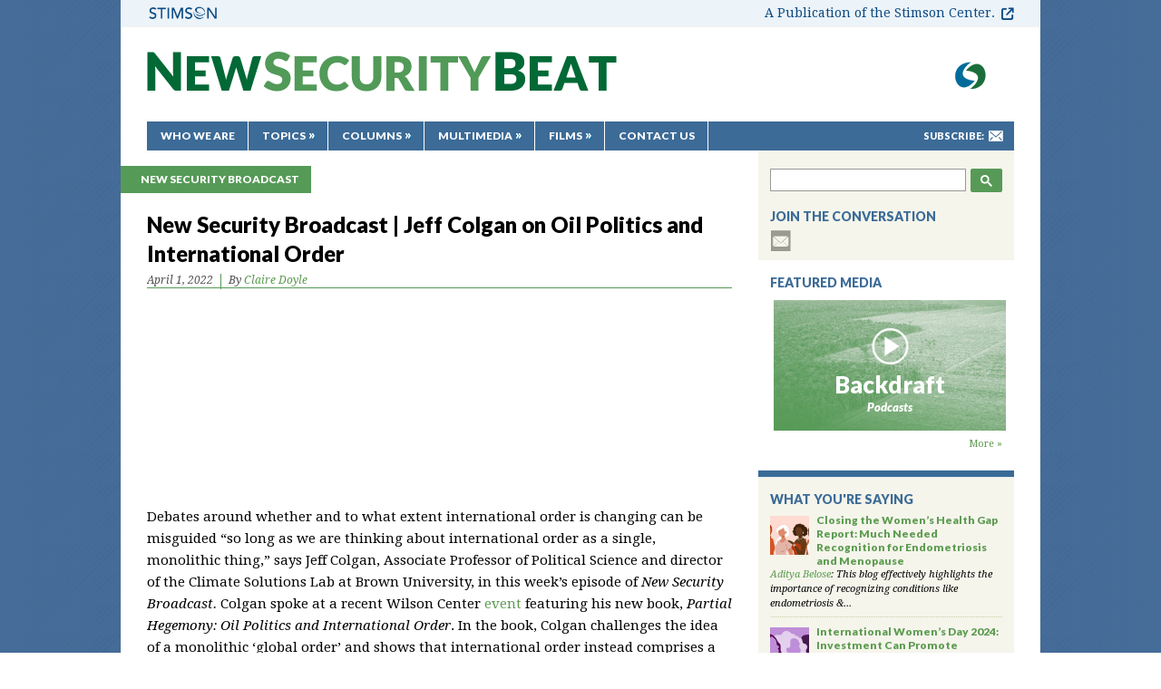

--- FILE ---
content_type: text/html; charset=UTF-8
request_url: https://www.newsecuritybeat.org/2022/04/jeff-colgan-oil-politics-international-order/
body_size: 13033
content:
<!DOCTYPE html PUBLIC "-//W3C//DTD XHTML 1.0 Transitional//EN" "http://www.w3.org/TR/xhtml1/DTD/xhtml1-transitional.dtd">
<html xmlns="http://www.w3.org/1999/xhtml" lang="en-US">
<head>
	<meta http-equiv="Content-Type" content="text/html; charset=UTF-8" />


	<title>New Security Broadcast | Jeff Colgan on Oil Politics and International Order  |  New Security Beat</title>
	<link href="/wp-content/themes/newsecuritybeat/images/favicon.ico" rel="icon" type="image/x-icon"/>
	<link type="text/css" rel="stylesheet" href="/wp-content/themes/newsecuritybeat/css/jquery.lightbox-0.5.css" media="all" />
    <link type="text/css" rel="stylesheet" href="/wp-content/themes/newsecuritybeat/css/all.css?1761576618" media="screen" />
    <link rel="stylesheet" href="/wp-content/themes/newsecuritybeat/style.css" type="text/css" media="screen" />
    	<link rel="stylesheet" type="text/css" media="print" href="/wp-content/themes/newsecuritybeat/css/print.css" />
    <link rel="stylesheet" type="text/css" href="//fonts.googleapis.com/css?family=Droid+Serif:400,700,700italic,400italic|Lato:900,900italic">

	<meta property="fb:admins" content="19303009" />
	<meta property="fb:admins" content="8000875" />


	<script src="/wp-content/themes/newsecuritybeat/js/jquery-1.6.1.min.js" type="text/javascript"></script>
	<script src="/wp-content/themes/newsecuritybeat/js/jquery-ui.js" type="text/javascript"></script>
    <script src="/wp-content/themes/newsecuritybeat/js/jquery.scrollTo-1.4.2-min.js" type="text/javascript"></script>
    <script src="/wp-content/themes/newsecuritybeat/js/jquery.endpage-box.js" type="text/javascript"></script>
	<script src="/wp-content/themes/newsecuritybeat/js/jquery.main.js" type="text/javascript"></script>	<!--[if lt IE 7]>
		<link rel="stylesheet" type="text/css" href="/wp-content/themes/newsecuritybeat/css/ie.css" media="screen"/>
	<![endif]-->

	<meta name='robots' content='max-image-preview:large' />
	<style>img:is([sizes="auto" i], [sizes^="auto," i]) { contain-intrinsic-size: 3000px 1500px }</style>
	<link rel='dns-prefetch' href='//d3i11i4ld2ygwb.cloudfront.net' />
<script type="text/javascript" id="wpp-js" src="/wp-content/plugins/wordpress-popular-posts/assets/js/wpp.min.js?ver=7.3.0" data-sampling="0" data-sampling-rate="100" data-api-url="https://www.newsecuritybeat.org/wp-json/wordpress-popular-posts" data-post-id="118697" data-token="c1919e06ab" data-lang="0" data-debug="0"></script>
<link rel="alternate" type="application/rss+xml" title="New Security Beat &raquo; New Security Broadcast | Jeff Colgan on Oil Politics and International Order Comments Feed" href="https://www.newsecuritybeat.org/2022/04/jeff-colgan-oil-politics-international-order/feed/" />
<!-- Shareaholic - https://www.shareaholic.com -->
<link rel='preload' href='//cdn.shareaholic.net/assets/pub/shareaholic.js' as='script'/>
<script data-no-minify='1' data-cfasync='false'>
_SHR_SETTINGS = {"endpoints":{"local_recs_url":"https:\/\/www.newsecuritybeat.org\/wp-admin\/admin-ajax.php?action=shareaholic_permalink_related","ajax_url":"https:\/\/www.newsecuritybeat.org\/wp-admin\/admin-ajax.php","share_counts_url":"https:\/\/www.newsecuritybeat.org\/wp-admin\/admin-ajax.php?action=shareaholic_share_counts_api"},"site_id":"aa10629a0c377d5a7e336d7961b97825","url_components":{"year":"2022","monthnum":"04","day":"01","hour":"15","minute":"13","second":"37","post_id":"118697","postname":"jeff-colgan-oil-politics-international-order","category":"democracy"}};
</script>
<script data-no-minify='1' data-cfasync='false' src='//cdn.shareaholic.net/assets/pub/shareaholic.js' data-shr-siteid='aa10629a0c377d5a7e336d7961b97825' async ></script>

<!-- Shareaholic Content Tags -->
<meta name='shareaholic:site_name' content='New Security Beat' />
<meta name='shareaholic:language' content='en-US' />
<meta name='shareaholic:url' content='https://www.newsecuritybeat.org/2022/04/jeff-colgan-oil-politics-international-order/' />
<meta name='shareaholic:keywords' content='cat:democracy and governance, cat:environment, cat:environmental security, cat:international environmental governance, cat:natural resources, cat:new security broadcast, cat:oil, type:post' />
<meta name='shareaholic:article_published_time' content='2022-04-01T15:13:37-04:00' />
<meta name='shareaholic:article_modified_time' content='2022-04-04T10:43:01-04:00' />
<meta name='shareaholic:shareable_page' content='true' />
<meta name='shareaholic:article_author_name' content='Claire Doyle' />
<meta name='shareaholic:site_id' content='aa10629a0c377d5a7e336d7961b97825' />
<meta name='shareaholic:wp_version' content='9.7.13' />
<meta name='shareaholic:image' content='https://d3i11i4ld2ygwb.cloudfront.net/uploads/2022/04/Partial-Hegemony-Thumbnail.png' />
<!-- Shareaholic Content Tags End -->
<script type="text/javascript">
/* <![CDATA[ */
window._wpemojiSettings = {"baseUrl":"https:\/\/s.w.org\/images\/core\/emoji\/15.0.3\/72x72\/","ext":".png","svgUrl":"https:\/\/s.w.org\/images\/core\/emoji\/15.0.3\/svg\/","svgExt":".svg","source":{"concatemoji":"https:\/\/www.newsecuritybeat.org\/wp-includes\/js\/wp-emoji-release.min.js?ver=6.7.2"}};
/*! This file is auto-generated */
!function(i,n){var o,s,e;function c(e){try{var t={supportTests:e,timestamp:(new Date).valueOf()};sessionStorage.setItem(o,JSON.stringify(t))}catch(e){}}function p(e,t,n){e.clearRect(0,0,e.canvas.width,e.canvas.height),e.fillText(t,0,0);var t=new Uint32Array(e.getImageData(0,0,e.canvas.width,e.canvas.height).data),r=(e.clearRect(0,0,e.canvas.width,e.canvas.height),e.fillText(n,0,0),new Uint32Array(e.getImageData(0,0,e.canvas.width,e.canvas.height).data));return t.every(function(e,t){return e===r[t]})}function u(e,t,n){switch(t){case"flag":return n(e,"\ud83c\udff3\ufe0f\u200d\u26a7\ufe0f","\ud83c\udff3\ufe0f\u200b\u26a7\ufe0f")?!1:!n(e,"\ud83c\uddfa\ud83c\uddf3","\ud83c\uddfa\u200b\ud83c\uddf3")&&!n(e,"\ud83c\udff4\udb40\udc67\udb40\udc62\udb40\udc65\udb40\udc6e\udb40\udc67\udb40\udc7f","\ud83c\udff4\u200b\udb40\udc67\u200b\udb40\udc62\u200b\udb40\udc65\u200b\udb40\udc6e\u200b\udb40\udc67\u200b\udb40\udc7f");case"emoji":return!n(e,"\ud83d\udc26\u200d\u2b1b","\ud83d\udc26\u200b\u2b1b")}return!1}function f(e,t,n){var r="undefined"!=typeof WorkerGlobalScope&&self instanceof WorkerGlobalScope?new OffscreenCanvas(300,150):i.createElement("canvas"),a=r.getContext("2d",{willReadFrequently:!0}),o=(a.textBaseline="top",a.font="600 32px Arial",{});return e.forEach(function(e){o[e]=t(a,e,n)}),o}function t(e){var t=i.createElement("script");t.src=e,t.defer=!0,i.head.appendChild(t)}"undefined"!=typeof Promise&&(o="wpEmojiSettingsSupports",s=["flag","emoji"],n.supports={everything:!0,everythingExceptFlag:!0},e=new Promise(function(e){i.addEventListener("DOMContentLoaded",e,{once:!0})}),new Promise(function(t){var n=function(){try{var e=JSON.parse(sessionStorage.getItem(o));if("object"==typeof e&&"number"==typeof e.timestamp&&(new Date).valueOf()<e.timestamp+604800&&"object"==typeof e.supportTests)return e.supportTests}catch(e){}return null}();if(!n){if("undefined"!=typeof Worker&&"undefined"!=typeof OffscreenCanvas&&"undefined"!=typeof URL&&URL.createObjectURL&&"undefined"!=typeof Blob)try{var e="postMessage("+f.toString()+"("+[JSON.stringify(s),u.toString(),p.toString()].join(",")+"));",r=new Blob([e],{type:"text/javascript"}),a=new Worker(URL.createObjectURL(r),{name:"wpTestEmojiSupports"});return void(a.onmessage=function(e){c(n=e.data),a.terminate(),t(n)})}catch(e){}c(n=f(s,u,p))}t(n)}).then(function(e){for(var t in e)n.supports[t]=e[t],n.supports.everything=n.supports.everything&&n.supports[t],"flag"!==t&&(n.supports.everythingExceptFlag=n.supports.everythingExceptFlag&&n.supports[t]);n.supports.everythingExceptFlag=n.supports.everythingExceptFlag&&!n.supports.flag,n.DOMReady=!1,n.readyCallback=function(){n.DOMReady=!0}}).then(function(){return e}).then(function(){var e;n.supports.everything||(n.readyCallback(),(e=n.source||{}).concatemoji?t(e.concatemoji):e.wpemoji&&e.twemoji&&(t(e.twemoji),t(e.wpemoji)))}))}((window,document),window._wpemojiSettings);
/* ]]> */
</script>
<style id='wp-emoji-styles-inline-css' type='text/css'>

	img.wp-smiley, img.emoji {
		display: inline !important;
		border: none !important;
		box-shadow: none !important;
		height: 1em !important;
		width: 1em !important;
		margin: 0 0.07em !important;
		vertical-align: -0.1em !important;
		background: none !important;
		padding: 0 !important;
	}
</style>
<link rel='stylesheet' id='wp-block-library-css' href='https://www.newsecuritybeat.org/wp-includes/css/dist/block-library/style.min.css?ver=6.7.2' type='text/css' media='all' />
<style id='co-authors-plus-coauthors-style-inline-css' type='text/css'>
.wp-block-co-authors-plus-coauthors.is-layout-flow [class*=wp-block-co-authors-plus]{display:inline}

</style>
<style id='co-authors-plus-avatar-style-inline-css' type='text/css'>
.wp-block-co-authors-plus-avatar :where(img){height:auto;max-width:100%;vertical-align:bottom}.wp-block-co-authors-plus-coauthors.is-layout-flow .wp-block-co-authors-plus-avatar :where(img){vertical-align:middle}.wp-block-co-authors-plus-avatar:is(.alignleft,.alignright){display:table}.wp-block-co-authors-plus-avatar.aligncenter{display:table;margin-inline:auto}

</style>
<style id='co-authors-plus-image-style-inline-css' type='text/css'>
.wp-block-co-authors-plus-image{margin-bottom:0}.wp-block-co-authors-plus-image :where(img){height:auto;max-width:100%;vertical-align:bottom}.wp-block-co-authors-plus-coauthors.is-layout-flow .wp-block-co-authors-plus-image :where(img){vertical-align:middle}.wp-block-co-authors-plus-image:is(.alignfull,.alignwide) :where(img){width:100%}.wp-block-co-authors-plus-image:is(.alignleft,.alignright){display:table}.wp-block-co-authors-plus-image.aligncenter{display:table;margin-inline:auto}

</style>
<style id='classic-theme-styles-inline-css' type='text/css'>
/*! This file is auto-generated */
.wp-block-button__link{color:#fff;background-color:#32373c;border-radius:9999px;box-shadow:none;text-decoration:none;padding:calc(.667em + 2px) calc(1.333em + 2px);font-size:1.125em}.wp-block-file__button{background:#32373c;color:#fff;text-decoration:none}
</style>
<style id='global-styles-inline-css' type='text/css'>
:root{--wp--preset--aspect-ratio--square: 1;--wp--preset--aspect-ratio--4-3: 4/3;--wp--preset--aspect-ratio--3-4: 3/4;--wp--preset--aspect-ratio--3-2: 3/2;--wp--preset--aspect-ratio--2-3: 2/3;--wp--preset--aspect-ratio--16-9: 16/9;--wp--preset--aspect-ratio--9-16: 9/16;--wp--preset--color--black: #000000;--wp--preset--color--cyan-bluish-gray: #abb8c3;--wp--preset--color--white: #ffffff;--wp--preset--color--pale-pink: #f78da7;--wp--preset--color--vivid-red: #cf2e2e;--wp--preset--color--luminous-vivid-orange: #ff6900;--wp--preset--color--luminous-vivid-amber: #fcb900;--wp--preset--color--light-green-cyan: #7bdcb5;--wp--preset--color--vivid-green-cyan: #00d084;--wp--preset--color--pale-cyan-blue: #8ed1fc;--wp--preset--color--vivid-cyan-blue: #0693e3;--wp--preset--color--vivid-purple: #9b51e0;--wp--preset--gradient--vivid-cyan-blue-to-vivid-purple: linear-gradient(135deg,rgba(6,147,227,1) 0%,rgb(155,81,224) 100%);--wp--preset--gradient--light-green-cyan-to-vivid-green-cyan: linear-gradient(135deg,rgb(122,220,180) 0%,rgb(0,208,130) 100%);--wp--preset--gradient--luminous-vivid-amber-to-luminous-vivid-orange: linear-gradient(135deg,rgba(252,185,0,1) 0%,rgba(255,105,0,1) 100%);--wp--preset--gradient--luminous-vivid-orange-to-vivid-red: linear-gradient(135deg,rgba(255,105,0,1) 0%,rgb(207,46,46) 100%);--wp--preset--gradient--very-light-gray-to-cyan-bluish-gray: linear-gradient(135deg,rgb(238,238,238) 0%,rgb(169,184,195) 100%);--wp--preset--gradient--cool-to-warm-spectrum: linear-gradient(135deg,rgb(74,234,220) 0%,rgb(151,120,209) 20%,rgb(207,42,186) 40%,rgb(238,44,130) 60%,rgb(251,105,98) 80%,rgb(254,248,76) 100%);--wp--preset--gradient--blush-light-purple: linear-gradient(135deg,rgb(255,206,236) 0%,rgb(152,150,240) 100%);--wp--preset--gradient--blush-bordeaux: linear-gradient(135deg,rgb(254,205,165) 0%,rgb(254,45,45) 50%,rgb(107,0,62) 100%);--wp--preset--gradient--luminous-dusk: linear-gradient(135deg,rgb(255,203,112) 0%,rgb(199,81,192) 50%,rgb(65,88,208) 100%);--wp--preset--gradient--pale-ocean: linear-gradient(135deg,rgb(255,245,203) 0%,rgb(182,227,212) 50%,rgb(51,167,181) 100%);--wp--preset--gradient--electric-grass: linear-gradient(135deg,rgb(202,248,128) 0%,rgb(113,206,126) 100%);--wp--preset--gradient--midnight: linear-gradient(135deg,rgb(2,3,129) 0%,rgb(40,116,252) 100%);--wp--preset--font-size--small: 13px;--wp--preset--font-size--medium: 20px;--wp--preset--font-size--large: 36px;--wp--preset--font-size--x-large: 42px;--wp--preset--spacing--20: 0.44rem;--wp--preset--spacing--30: 0.67rem;--wp--preset--spacing--40: 1rem;--wp--preset--spacing--50: 1.5rem;--wp--preset--spacing--60: 2.25rem;--wp--preset--spacing--70: 3.38rem;--wp--preset--spacing--80: 5.06rem;--wp--preset--shadow--natural: 6px 6px 9px rgba(0, 0, 0, 0.2);--wp--preset--shadow--deep: 12px 12px 50px rgba(0, 0, 0, 0.4);--wp--preset--shadow--sharp: 6px 6px 0px rgba(0, 0, 0, 0.2);--wp--preset--shadow--outlined: 6px 6px 0px -3px rgba(255, 255, 255, 1), 6px 6px rgba(0, 0, 0, 1);--wp--preset--shadow--crisp: 6px 6px 0px rgba(0, 0, 0, 1);}:where(.is-layout-flex){gap: 0.5em;}:where(.is-layout-grid){gap: 0.5em;}body .is-layout-flex{display: flex;}.is-layout-flex{flex-wrap: wrap;align-items: center;}.is-layout-flex > :is(*, div){margin: 0;}body .is-layout-grid{display: grid;}.is-layout-grid > :is(*, div){margin: 0;}:where(.wp-block-columns.is-layout-flex){gap: 2em;}:where(.wp-block-columns.is-layout-grid){gap: 2em;}:where(.wp-block-post-template.is-layout-flex){gap: 1.25em;}:where(.wp-block-post-template.is-layout-grid){gap: 1.25em;}.has-black-color{color: var(--wp--preset--color--black) !important;}.has-cyan-bluish-gray-color{color: var(--wp--preset--color--cyan-bluish-gray) !important;}.has-white-color{color: var(--wp--preset--color--white) !important;}.has-pale-pink-color{color: var(--wp--preset--color--pale-pink) !important;}.has-vivid-red-color{color: var(--wp--preset--color--vivid-red) !important;}.has-luminous-vivid-orange-color{color: var(--wp--preset--color--luminous-vivid-orange) !important;}.has-luminous-vivid-amber-color{color: var(--wp--preset--color--luminous-vivid-amber) !important;}.has-light-green-cyan-color{color: var(--wp--preset--color--light-green-cyan) !important;}.has-vivid-green-cyan-color{color: var(--wp--preset--color--vivid-green-cyan) !important;}.has-pale-cyan-blue-color{color: var(--wp--preset--color--pale-cyan-blue) !important;}.has-vivid-cyan-blue-color{color: var(--wp--preset--color--vivid-cyan-blue) !important;}.has-vivid-purple-color{color: var(--wp--preset--color--vivid-purple) !important;}.has-black-background-color{background-color: var(--wp--preset--color--black) !important;}.has-cyan-bluish-gray-background-color{background-color: var(--wp--preset--color--cyan-bluish-gray) !important;}.has-white-background-color{background-color: var(--wp--preset--color--white) !important;}.has-pale-pink-background-color{background-color: var(--wp--preset--color--pale-pink) !important;}.has-vivid-red-background-color{background-color: var(--wp--preset--color--vivid-red) !important;}.has-luminous-vivid-orange-background-color{background-color: var(--wp--preset--color--luminous-vivid-orange) !important;}.has-luminous-vivid-amber-background-color{background-color: var(--wp--preset--color--luminous-vivid-amber) !important;}.has-light-green-cyan-background-color{background-color: var(--wp--preset--color--light-green-cyan) !important;}.has-vivid-green-cyan-background-color{background-color: var(--wp--preset--color--vivid-green-cyan) !important;}.has-pale-cyan-blue-background-color{background-color: var(--wp--preset--color--pale-cyan-blue) !important;}.has-vivid-cyan-blue-background-color{background-color: var(--wp--preset--color--vivid-cyan-blue) !important;}.has-vivid-purple-background-color{background-color: var(--wp--preset--color--vivid-purple) !important;}.has-black-border-color{border-color: var(--wp--preset--color--black) !important;}.has-cyan-bluish-gray-border-color{border-color: var(--wp--preset--color--cyan-bluish-gray) !important;}.has-white-border-color{border-color: var(--wp--preset--color--white) !important;}.has-pale-pink-border-color{border-color: var(--wp--preset--color--pale-pink) !important;}.has-vivid-red-border-color{border-color: var(--wp--preset--color--vivid-red) !important;}.has-luminous-vivid-orange-border-color{border-color: var(--wp--preset--color--luminous-vivid-orange) !important;}.has-luminous-vivid-amber-border-color{border-color: var(--wp--preset--color--luminous-vivid-amber) !important;}.has-light-green-cyan-border-color{border-color: var(--wp--preset--color--light-green-cyan) !important;}.has-vivid-green-cyan-border-color{border-color: var(--wp--preset--color--vivid-green-cyan) !important;}.has-pale-cyan-blue-border-color{border-color: var(--wp--preset--color--pale-cyan-blue) !important;}.has-vivid-cyan-blue-border-color{border-color: var(--wp--preset--color--vivid-cyan-blue) !important;}.has-vivid-purple-border-color{border-color: var(--wp--preset--color--vivid-purple) !important;}.has-vivid-cyan-blue-to-vivid-purple-gradient-background{background: var(--wp--preset--gradient--vivid-cyan-blue-to-vivid-purple) !important;}.has-light-green-cyan-to-vivid-green-cyan-gradient-background{background: var(--wp--preset--gradient--light-green-cyan-to-vivid-green-cyan) !important;}.has-luminous-vivid-amber-to-luminous-vivid-orange-gradient-background{background: var(--wp--preset--gradient--luminous-vivid-amber-to-luminous-vivid-orange) !important;}.has-luminous-vivid-orange-to-vivid-red-gradient-background{background: var(--wp--preset--gradient--luminous-vivid-orange-to-vivid-red) !important;}.has-very-light-gray-to-cyan-bluish-gray-gradient-background{background: var(--wp--preset--gradient--very-light-gray-to-cyan-bluish-gray) !important;}.has-cool-to-warm-spectrum-gradient-background{background: var(--wp--preset--gradient--cool-to-warm-spectrum) !important;}.has-blush-light-purple-gradient-background{background: var(--wp--preset--gradient--blush-light-purple) !important;}.has-blush-bordeaux-gradient-background{background: var(--wp--preset--gradient--blush-bordeaux) !important;}.has-luminous-dusk-gradient-background{background: var(--wp--preset--gradient--luminous-dusk) !important;}.has-pale-ocean-gradient-background{background: var(--wp--preset--gradient--pale-ocean) !important;}.has-electric-grass-gradient-background{background: var(--wp--preset--gradient--electric-grass) !important;}.has-midnight-gradient-background{background: var(--wp--preset--gradient--midnight) !important;}.has-small-font-size{font-size: var(--wp--preset--font-size--small) !important;}.has-medium-font-size{font-size: var(--wp--preset--font-size--medium) !important;}.has-large-font-size{font-size: var(--wp--preset--font-size--large) !important;}.has-x-large-font-size{font-size: var(--wp--preset--font-size--x-large) !important;}
:where(.wp-block-post-template.is-layout-flex){gap: 1.25em;}:where(.wp-block-post-template.is-layout-grid){gap: 1.25em;}
:where(.wp-block-columns.is-layout-flex){gap: 2em;}:where(.wp-block-columns.is-layout-grid){gap: 2em;}
:root :where(.wp-block-pullquote){font-size: 1.5em;line-height: 1.6;}
</style>
<script type="text/javascript" src="https://www.newsecuritybeat.org/wp-includes/js/jquery/jquery.min.js?ver=3.7.1" id="jquery-core-js"></script>
<script type="text/javascript" src="https://www.newsecuritybeat.org/wp-includes/js/jquery/jquery-migrate.min.js?ver=3.4.1" id="jquery-migrate-js"></script>
<script type="text/javascript" src="/wp-content/plugins/google-analyticator/external-tracking.min.js?ver=6.5.7" id="ga-external-tracking-js"></script>
<link rel="https://api.w.org/" href="https://www.newsecuritybeat.org/wp-json/" /><link rel="alternate" title="JSON" type="application/json" href="https://www.newsecuritybeat.org/wp-json/wp/v2/posts/118697" /><link rel="EditURI" type="application/rsd+xml" title="RSD" href="https://www.newsecuritybeat.org/xmlrpc.php?rsd" />
<meta name="generator" content="WordPress 6.7.2" />
<link rel='shortlink' href='https://www.newsecuritybeat.org/?p=118697' />
<link rel="alternate" title="oEmbed (JSON)" type="application/json+oembed" href="https://www.newsecuritybeat.org/wp-json/oembed/1.0/embed?url=https%3A%2F%2Fwww.newsecuritybeat.org%2F2022%2F04%2Fjeff-colgan-oil-politics-international-order%2F" />
<link rel="alternate" title="oEmbed (XML)" type="text/xml+oembed" href="https://www.newsecuritybeat.org/wp-json/oembed/1.0/embed?url=https%3A%2F%2Fwww.newsecuritybeat.org%2F2022%2F04%2Fjeff-colgan-oil-politics-international-order%2F&#038;format=xml" />
<meta property="og:title" content="New Security Broadcast | Jeff Colgan on Oil Politics and International Order">
<meta property="og:image" content="https://d3i11i4ld2ygwb.cloudfront.net/uploads/2022/04/Partial-Hegemony-Thumbnail.png">
<meta property="og:type" content="article">
<meta property="og:url" content="https://www.newsecuritybeat.org/2022/04/jeff-colgan-oil-politics-international-order/">
<meta property="og:description" content="Debates around whether and to what extent international order is changing can be misguided “so long as we are thinking about international order as a single, monolithic thing,” says Jeff Colgan, [...]">
<meta property="og:site_name" content="New Security Beat">
<link rel="canonical" href="https://www.newsecuritybeat.org/2022/04/jeff-colgan-oil-politics-international-order/" />

<!-- Twitter Cards Meta By WPDeveloper.net -->
<meta name="twitter:card" content="summary" />
<meta name="twitter:site" content="@WPDevTeam" />
<meta name="twitter:creator" content="@WPDevTeam" />
<meta name="twitter:url" content="https://www.newsecuritybeat.org/2022/04/jeff-colgan-oil-politics-international-order/" />
<meta name="twitter:title" content="New Security Broadcast | Jeff Colgan on Oil Politics and International Order" />
<meta name="twitter:description" content="Debates around whether and to what extent international order is changing can be misguided “so long as we are thinking about international order as a single, monolithic thing,” says Jeff Colgan, [...]" />
<meta name="twitter:image" content="https://podomatic.com/embed/html5/episode/10265348?autoplay=false" />
<!-- Twitter Cards Meta By WPDeveloper.net -->

            <style id="wpp-loading-animation-styles">@-webkit-keyframes bgslide{from{background-position-x:0}to{background-position-x:-200%}}@keyframes bgslide{from{background-position-x:0}to{background-position-x:-200%}}.wpp-widget-block-placeholder,.wpp-shortcode-placeholder{margin:0 auto;width:60px;height:3px;background:#dd3737;background:linear-gradient(90deg,#dd3737 0%,#571313 10%,#dd3737 100%);background-size:200% auto;border-radius:3px;-webkit-animation:bgslide 1s infinite linear;animation:bgslide 1s infinite linear}</style>
            		<script>
			document.documentElement.className = document.documentElement.className.replace('no-js', 'js');
		</script>
				<style>
			.no-js img.lazyload {
				display: none;
			}

			figure.wp-block-image img.lazyloading {
				min-width: 150px;
			}

						.lazyload, .lazyloading {
				opacity: 0;
			}

			.lazyloaded {
				opacity: 1;
				transition: opacity 400ms;
				transition-delay: 0ms;
			}

					</style>
		<link rel="icon" href="https://d3i11i4ld2ygwb.cloudfront.net/uploads/2016/06/cropped-cropped-favicon-extra-large-1-1-32x32.png" sizes="32x32" />
<link rel="icon" href="https://d3i11i4ld2ygwb.cloudfront.net/uploads/2016/06/cropped-cropped-favicon-extra-large-1-1-192x192.png" sizes="192x192" />
<link rel="apple-touch-icon" href="https://d3i11i4ld2ygwb.cloudfront.net/uploads/2016/06/cropped-cropped-favicon-extra-large-1-1-180x180.png" />
<meta name="msapplication-TileImage" content="https://d3i11i4ld2ygwb.cloudfront.net/uploads/2016/06/cropped-cropped-favicon-extra-large-1-1-270x270.png" />
<!-- Google Analytics Tracking by Google Analyticator 6.5.7 -->
<script type="text/javascript">
    var analyticsFileTypes = [];
    var analyticsSnippet = 'disabled';
    var analyticsEventTracking = 'enabled';
</script>
<script type="text/javascript">
	(function(i,s,o,g,r,a,m){i['GoogleAnalyticsObject']=r;i[r]=i[r]||function(){
	(i[r].q=i[r].q||[]).push(arguments)},i[r].l=1*new Date();a=s.createElement(o),
	m=s.getElementsByTagName(o)[0];a.async=1;a.src=g;m.parentNode.insertBefore(a,m)
	})(window,document,'script','//www.google-analytics.com/analytics.js','ga');
	ga('create', 'UA-1247332-4', 'auto');
 
	ga('send', 'pageview');
</script>
</head>
<body>

	<!--wrapper start-->
	<div id="stimheader">
		<img data-src="/wp-content/themes/newsecuritybeat/images/stimsonlogo.png" alt="Stimson" class="stimlogo lazyload" src="[data-uri]" />
		<a href="https://www.stimson.org/" class="header_label" target="_blank" rel="noopener">A Publication of the Stimson Center.</a>
	</div>
	<div id="wrapper" class="print-outer">
		<div id="header">
			<div class="box-head-top">
				<ul class="list-logo">
					<li><a href="https://www.stimson.org/program/environmental-security/" target="_blank" title="Environmental Security Program"><img data-src="/wp-content/themes/newsecuritybeat/images/logo-ecsp.gif" alt="ecsp" src="[data-uri]" class="lazyload" /></a></li>
				</ul>
				<!--logo-->
				<h1 class="logo"><a href="https://www.newsecuritybeat.org/" title="New Security Beat">New Security Beat</a></h1>
			</div>
			<div class="box-head-bottom">
				<div class="box-subscribe">
					<span>Subscribe:</span>
					<ul id="menu-subscribe" class="list-subscribe"><li id="menu-item-1590" class="mail-to menu-item menu-item-type-custom menu-item-object-custom menu-item-1590"><a target="_blank" href="http://eepurl.com/gvi6Mf" title="Subscribe to NSB Updates">mail-to</a></li>
</ul>				</div>
				<!--nav-->
				<ul id="nav" class="menu"><li id="menu-item-1578" class="menu-item menu-item-type-post_type menu-item-object-page menu-item-1578"><a href="https://www.newsecuritybeat.org/who-we-are/">Who We Are</a></li>
<li id="menu-item-1583" class="drop menu-item menu-item-type-custom menu-item-object-custom menu-item-has-children menu-item-1583"><a href="#">Topics</a>
<ul class="sub-menu">
	<li id="menu-item-1584" class="menu-item menu-item-type-taxonomy menu-item-object-category menu-item-1584"><a href="https://www.newsecuritybeat.org/category/main/population/">Population</a></li>
	<li id="menu-item-1586" class="menu-item menu-item-type-taxonomy menu-item-object-category current-post-ancestor current-menu-parent current-post-parent menu-item-1586"><a href="https://www.newsecuritybeat.org/category/main/environment/">Environment</a></li>
	<li id="menu-item-1587" class="menu-item menu-item-type-taxonomy menu-item-object-category menu-item-1587"><a href="https://www.newsecuritybeat.org/category/main/security/">Security</a></li>
	<li id="menu-item-1588" class="menu-item menu-item-type-taxonomy menu-item-object-category menu-item-1588"><a href="https://www.newsecuritybeat.org/category/main/global-health/">Health</a></li>
	<li id="menu-item-1585" class="menu-item menu-item-type-taxonomy menu-item-object-category menu-item-1585"><a href="https://www.newsecuritybeat.org/category/main/development/">Development</a></li>
</ul>
</li>
<li id="menu-item-23520" class="drop med-width menu-item menu-item-type-custom menu-item-object-custom menu-item-has-children menu-item-23520"><a href="#">Columns</a>
<ul class="sub-menu">
	<li id="menu-item-23521" class="menu-item menu-item-type-taxonomy menu-item-object-category menu-item-23521"><a href="https://www.newsecuritybeat.org/category/blog-columns/china-environment-forum/">China Environment Forum</a></li>
	<li id="menu-item-23523" class="menu-item menu-item-type-taxonomy menu-item-object-category menu-item-23523"><a href="https://www.newsecuritybeat.org/category/blog-columns/choke-point/">Choke Point</a></li>
	<li id="menu-item-23522" class="menu-item menu-item-type-taxonomy menu-item-object-category menu-item-23522"><a href="https://www.newsecuritybeat.org/category/blog-columns/dot-mom/">Dot-Mom</a></li>
	<li id="menu-item-100477" class="menu-item menu-item-type-taxonomy menu-item-object-category menu-item-100477"><a href="https://www.newsecuritybeat.org/category/blog-columns/navigating-the-poles/">Navigating the Poles</a></li>
	<li id="menu-item-112872" class="menu-item menu-item-type-taxonomy menu-item-object-category current-post-ancestor current-menu-parent current-post-parent menu-item-112872"><a href="https://www.newsecuritybeat.org/category/blog-columns/new-security-broadcast/">New Security Broadcast</a></li>
	<li id="menu-item-43796" class="menu-item menu-item-type-taxonomy menu-item-object-category menu-item-43796"><a href="https://www.newsecuritybeat.org/category/blog-columns/reading-radar/">Reading Radar</a></li>
</ul>
</li>
<li id="menu-item-14713" class="drop wide-width menu-item menu-item-type-post_type menu-item-object-page menu-item-has-children menu-item-14713"><a href="https://www.newsecuritybeat.org/multimedia/">Multimedia</a>
<ul class="sub-menu">
	<li id="menu-item-79726" class="menu-item menu-item-type-taxonomy menu-item-object-category menu-item-79726"><a href="https://www.newsecuritybeat.org/category/blog-columns/water-stories/">Water Stories (Podcast Series)</a></li>
	<li id="menu-item-55431" class="menu-item menu-item-type-taxonomy menu-item-object-category menu-item-55431"><a href="https://www.newsecuritybeat.org/category/blog-columns/backdraft-podcast/">Backdraft (Podcast Series)</a></li>
	<li id="menu-item-28921" class="menu-item menu-item-type-post_type menu-item-object-page menu-item-28921"><a href="https://www.newsecuritybeat.org/energytitans/">Tracking the Energy Titans (Interactive)</a></li>
</ul>
</li>
<li id="menu-item-38046" class="drop wide-width menu-item menu-item-type-post_type menu-item-object-page menu-item-has-children menu-item-38046"><a href="https://www.newsecuritybeat.org/multimedia/">Films</a>
<ul class="sub-menu">
	<li id="menu-item-26259" class="menu-item menu-item-type-post_type menu-item-object-page menu-item-26259"><a href="https://www.newsecuritybeat.org/pavingtheway/">Paving the Way (Ethiopia)</a></li>
	<li id="menu-item-24408" class="menu-item menu-item-type-post_type menu-item-object-page menu-item-24408"><a href="https://www.newsecuritybeat.org/brokenlandscape/">Broken Landscape (India)</a></li>
	<li id="menu-item-20960" class="menu-item menu-item-type-post_type menu-item-object-page menu-item-20960"><a href="https://www.newsecuritybeat.org/scalingthemountain/">Scaling the Mountain (Nepal)</a></li>
	<li id="menu-item-20961" class="menu-item menu-item-type-post_type menu-item-object-page menu-item-20961"><a href="https://www.newsecuritybeat.org/healthypeople/">Healthy People, Healthy Environment (Tanzania)</a></li>
</ul>
</li>
<li id="menu-item-1577" class="menu-item menu-item-type-post_type menu-item-object-page menu-item-1577"><a href="https://www.newsecuritybeat.org/contact-us/">Contact Us</a></li>
</ul>			</div>
		</div>
        <div class="print-header">
            <h1>NewSecurityBeat</h1>
			<div id="text-10" class="box-aside widget widget_text" >			<div class="textwidget">The blog of the Wilson Center's Environmental Change and Security Program</div>
		</div>        </div>		<!--main start-->
		<div id="main" class="single">
			<!--content start-->
			<div id="content">
				<div class="news">
											<ul class="list-news single">
							                            
							<li class="list-news-item">
                            	                                    <div class="category-label">
                                        <h2 class="title-news-h2"><a href="https://www.newsecuritybeat.org/category/blog-columns/new-security-broadcast/">New Security Broadcast</a></h2>
                                    </div>
                                																<h3 class="title-news-h3">New Security Broadcast | Jeff Colgan on Oil Politics and International Order</h3>

								<div class="news-posted">
									<div class="box-posted">
			<em><span class="date">April 1, 2022</span> By <a href="https://www.newsecuritybeat.org/author/cdoyle/" title="Posts by Claire Doyle" class="author url fn" rel="author">Claire Doyle</a></em>    
    </div>								</div>

								<div class="news-text single">
									<div class="general-post-summary"><p><img decoding="async" class="alignleft size-full wp-image-118717 lazyload" data-src="https://d3i11i4ld2ygwb.cloudfront.net/uploads/2022/04/Partial-Hegemony-Thumbnail.png" alt="Partial Hegemony Thumbnail" width="235" height="176" data-srcset="https://d3i11i4ld2ygwb.cloudfront.net/uploads/2022/04/Partial-Hegemony-Thumbnail.png 235w, https://d3i11i4ld2ygwb.cloudfront.net/uploads/2022/04/Partial-Hegemony-Thumbnail-196x147.png 196w" data-sizes="(max-width: 235px) 100vw, 235px" src="[data-uri]" style="--smush-placeholder-width: 235px; --smush-placeholder-aspect-ratio: 235/176;" />Debates around whether and to what extent international order is changing can be misguided “so long as we are thinking about international order as a single, monolithic thing,” says Jeff Colgan, Associate Professor of Political Science and director of the Climate Solutions Lab at Brown University in this week’s episode of <em>New Security Broadcast. </em>Colgan spoke at a recent Wilson Center <a href="https://www.wilsoncenter.org/event/partial-hegemony-oil-politics-and-international-order-book-launch">event</a> featuring his new book, <em>Partial Hegemony: Oil Politics and International Order</em>. In the book, Colgan challenges the idea of a monolithic ‘global order’ and shows that international order instead comprises a set of interlinked “subsystems.” In a world where there is no single, all-encompassing hegemon to trigger universal global change, this framework of subsystems allows us to explore how particular geopolitical realms can alter without fundamentally changing the geopolitical landscape, he says.<span id="more-118697"></span></p><p>&nbsp;</p></div><p><iframe data-src="https://podomatic.com/embed/html5/episode/10265348?autoplay=false" width="645" height="208" frameborder="0" marginwidth="0" marginheight="0" scrolling="no" allowfullscreen="allowfullscreen" src="[data-uri]" class="lazyload" data-load-mode="1"></iframe></p><p>Debates around whether and to what extent international order is changing can be misguided “so long as we are thinking about international order as a single, monolithic thing,” says Jeff Colgan, Associate Professor of Political Science and director of the Climate Solutions Lab at Brown University, in this week’s episode of <em>New Security Broadcast. </em>Colgan spoke at a recent Wilson Center <a href="https://www.wilsoncenter.org/event/partial-hegemony-oil-politics-and-international-order-book-launch">event</a> featuring his new book, <em>Partial Hegemony: Oil Politics and International Order</em>. In the book, Colgan challenges the idea of a monolithic ‘global order’ and shows that international order instead comprises a set of interlinked “subsystems.” In a world where there is no single, all-encompassing hegemon to trigger universal global change, this framework of subsystems allows us to explore how particular geopolitical realms can alter without fundamentally changing the geopolitical landscape, he says.</p><p>In 1973, the world experienced the largest peaceful transfer of wealth across borders in all of human history. “Up until that point,” says Colgan, “a group of international oil companies known as the Seven Sisters controlled the vast majority of the world&#8217;s oil reserves and production. And that gave them enormous power over countries like Iran and Venezuela.” OPEC formed as a direct response to this concentration of control, helping its member countries confront some of the most powerful companies in the world at the time. “It was a huge shift in international order that reverberated for years afterwards.”</p><p>But understanding shifts in global order like this one requires revisiting common perspectives on international governing arrangements. Most people conceptualize hegemony as an on-off switch, Colgan says. They think that if you are the hegemon, then you dominate across “all dimensions of power—you&#8217;re dominant militarily, you&#8217;re the biggest economy, you&#8217;re the leading technological state, you control natural resource flows, capital flows, information.”  That is not how global power currently operates, however. “In reality, of course, a state could lead in some of these dimensions, but not all of them.” It is this state of <em>partial hegemony</em> that describes today’s world, he says.</p><p>The aim of <em>Partial Hegemony</em>, Colgan says, “is to help us remember that international governing arrangements only work under some conditions, so we need to learn about what those conditions are.” Shedding light on these arrangements is an integrative process. Particular issue areas like oil and its geopolitical history, he says, can be a jumping-off point for broader discussions of international relations theory, which in turn can deepen our understanding of other systems within the world order.</p><div class="post-credits"><p><em>New Security Broadcast is also available for download on <a href="https://itunes.apple.com/us/podcast/environmental-change-security/id370400038">iTunes</a> and <a href="https://podcasts.google.com/?feed=aHR0cHM6Ly9lY3NwLXd3Yy5wb2RvbWF0aWMuY29tL3JzczIueG1s">Google Podcasts</a>.</em></p><p><em><strong>Photo Credit:</strong> Book cover of the book,</em> Partial Hegemony: Oil Politics and International Order, <em>courtesy of Jeff Colgan. </em></p></div>                                </div>
                                
                                <a name="topics"></a>
								<div class="news-bottom">
											<!-- VRM EDIT 1/5/2016: Commented out b/c of WP 4.4 the_category() sort order error
         <div class="box-topics"><span>Topics:</span> <a href="https://www.newsecuritybeat.org/category/democracy/" rel="category tag">democracy and governance</a>, <a href="https://www.newsecuritybeat.org/category/main/environment/" rel="category tag">environment</a>, <a href="https://www.newsecuritybeat.org/category/environmental-security/" rel="category tag">environmental security</a>, <a href="https://www.newsecuritybeat.org/category/international-environmental-governance/" rel="category tag">international environmental governance</a>, <a href="https://www.newsecuritybeat.org/category/natural-resources/" rel="category tag">natural resources</a>, <a href="https://www.newsecuritybeat.org/category/blog-columns/new-security-broadcast/" rel="category tag">New Security Broadcast</a>, <a href="https://www.newsecuritybeat.org/category/oil/" rel="category tag">oil</a></div>
	END -->

	<!-- BEGIN VRM ADDITION 1/5/2016: Added to restore the WP 4.4 the_category() sort order to by name instead of by ID -->
    <div class="box-topics"><span>Topics:</span> 
    	<a href="https://www.newsecuritybeat.org/category/democracy/">democracy and governance</a>, 
	<a href="https://www.newsecuritybeat.org/category/main/environment/">environment</a>, 
	<a href="https://www.newsecuritybeat.org/category/environmental-security/">environmental security</a>, 
	<a href="https://www.newsecuritybeat.org/category/international-environmental-governance/">international environmental governance</a>, 
	<a href="https://www.newsecuritybeat.org/category/natural-resources/">natural resources</a>, 
	<a href="https://www.newsecuritybeat.org/category/blog-columns/new-security-broadcast/">New Security Broadcast</a>, 
	<a href="https://www.newsecuritybeat.org/category/oil/">oil</a>    </div>
	<!-- END VRM ADDITION 1/5/2016: Added to restore the WP 4.4 the_category() sort order to by name instead of by ID -->

	<!--    -->								</div>
                                
								<a name="comments"></a>
                                <a name="respond"></a>
                                <a name="disqus_thread"></a>
								
<div id="disqus_thread"></div>
							</li>
													</ul>
									</div>
            </div>
			<!--aside start-->
			<div id="aside">
				<div id="text-7" class="box-aside widget widget_text" >			<div class="textwidget"><script>
  (function() {
    var cx = '017270902419617369135:u63oc66w28s';
    var gcse = document.createElement('script');
    gcse.type = 'text/javascript';
    gcse.async = true;
    gcse.src = 'https://cse.google.com/cse.js?cx=' + cx;
    var s = document.getElementsByTagName('script')[0];
    s.parentNode.insertBefore(gcse, s);
  })();
</script>
 <gcse:searchbox-only resultsUrl="https://www.newsecuritybeat.org/search-results/"></gcse:searchbox-only>
<style type="text/css">
.cse input.gsc-search-button, input.gsc-search-button {
  min-width:22px;
}
table.gsc-search-box td.gsc-input {
    padding-right: 24px;
}
.gsc-search-button-v2 {
  padding:6px 10px 5px !important;
}
.gsc-search-box-tools .gsc-search-box .gsc-input {
  padding-right:2px !important;
  width: 100% !important;
}
table input.gsc-input {
  background-image:none !important;
}
.gsib_a {
  padding:0 !important;
}
</style></div>
		</div><div id="text-5" class="box-aside widget widget_text" ><h2 class="widgettitle title-h2">Join the Conversation</h2>			<div class="textwidget"><ul class="list-follow">
		<li><a target="_blank" class="subscribe" title="Subscribe to NSB Updates" href="http://eepurl.com/gvi6Mf">subscribe</a></li>
	</ul>
</div>
		</div>
<div id="wpp-3" class="box-aside widget popular-posts" >

</div>
<div id="text-11" class="box-aside widget widget_text" ><h2 class="widgettitle title-h2">Featured Media</h2>			<div class="textwidget"><table align="center" width="256">
  <tr>
    <td><div class="collage_image"><a href="https://www.newsecuritybeat.org/category/backdraft-podcast/" target="_blank"><img style="--smush-placeholder-width: 256px; --smush-placeholder-aspect-ratio: 256/144;border: solid white 1px; display: block;" title="" data-src="https://d3i11i4ld2ygwb.cloudfront.net/uploads/2017/02/podcast-small2.jpg" alt="Backdraft Podcast" src="[data-uri]" class="lazyload" /></a>
        <p class="overlay-text" style="line-height: 25px;">
<a href="https://www.newsecuritybeat.org/category/backdraft-podcast/"><img class="button-play lazyload" data-src="https://d3i11i4ld2ygwb.cloudfront.net/uploads/2017/02/button-40x40.png" alt="play" src="[data-uri]" style="--smush-placeholder-width: 40px; --smush-placeholder-aspect-ratio: 40/40;" /></a>
<a href="https://www.newsecuritybeat.org/category/backdraft-podcast/">Backdraft<br />
          <a style="font-size:.5em" href="https://www.newsecuritybeat.org/category/backdraft-podcast/"><em>Podcasts</em></a></p>
      </div></td>
  </tr>
</table>
<div class="more"><a href="https://www.newsecuritybeat.org/multimedia/">More »</a></div></div>
		</div><div id="disqus_recent_comments-5" class="box-aside widget disqus_recent_comments_widget_wrapper" ><aside id="disqus_rcw_title" class="widget"><h2 class="widgettitle title-h2">What You're Saying</h2><ul class="disqus_rcw_comments_list">
					<li class="disqus_rcw_single">
						<div class="disqus_rcw_content_wrapper"><img width="43" height="43" data-src="https://d3i11i4ld2ygwb.cloudfront.net/uploads/2024/02/Shutterstock_1915524463-150x150.jpg" class="disqus_rcw_avatar_html5 wp-post-image lazyload" alt="" decoding="async" src="[data-uri]" style="--smush-placeholder-width: 43px; --smush-placeholder-aspect-ratio: 43/43;" />
						<a class="disqus_rcw_thread_title" href="https://www.newsecuritybeat.org/2024/02/closing-the-womens-health-gap-report-much-needed-recognition-for-endometriosis-and-menopause/#comments">Closing the Women’s Health Gap Report: Much Needed Recognition for Endometriosis and Menopause</a>
						</div>
						<div class="disqus_rcw_author_wrapper"><a href="https://disqus.com/by/adityabelose/"><span class="disqus_rcw_author">Aditya Belose</span></a><span class="colon">:</span> This blog effectively highlights the importance of recognizing conditions like endometriosis &...</div>
					</li>
					<li class="disqus_rcw_single">
						<div class="disqus_rcw_content_wrapper"><img width="43" height="43" data-src="https://d3i11i4ld2ygwb.cloudfront.net/uploads/2024/03/Shutterstock_2133438003-150x150.png" class="disqus_rcw_avatar_html5 wp-post-image lazyload" alt="" decoding="async" src="[data-uri]" style="--smush-placeholder-width: 43px; --smush-placeholder-aspect-ratio: 43/43;" />
						<a class="disqus_rcw_thread_title" href="https://www.newsecuritybeat.org/2024/03/international-womens-day-2024-investment-can-promote-equality/#comments">International Women’s Day 2024: Investment Can Promote Equality</a>
						</div>
						<div class="disqus_rcw_author_wrapper"><a href="https://disqus.com/by/adityabelose/"><span class="disqus_rcw_author">Aditya Belose</span></a><span class="colon">:</span> This is a powerful and informative blog on the importance of investing in women for gender equality!...</div>
					</li>
					<li class="disqus_rcw_single">
						<div class="disqus_rcw_content_wrapper"><img width="43" height="43" data-src="https://d3i11i4ld2ygwb.cloudfront.net/uploads/2019/04/37262214972_5a9574f9fb_k-150x150.jpg" class="disqus_rcw_avatar_html5 wp-post-image lazyload" alt="" decoding="async" data-srcset="https://d3i11i4ld2ygwb.cloudfront.net/uploads/2019/04/37262214972_5a9574f9fb_k-150x150.jpg 150w, https://d3i11i4ld2ygwb.cloudfront.net/uploads/2019/04/37262214972_5a9574f9fb_k-144x144.jpg 144w, https://d3i11i4ld2ygwb.cloudfront.net/uploads/2019/04/37262214972_5a9574f9fb_k-32x32.jpg 32w, https://d3i11i4ld2ygwb.cloudfront.net/uploads/2019/04/37262214972_5a9574f9fb_k-64x64.jpg 64w, https://d3i11i4ld2ygwb.cloudfront.net/uploads/2019/04/37262214972_5a9574f9fb_k-96x96.jpg 96w, https://d3i11i4ld2ygwb.cloudfront.net/uploads/2019/04/37262214972_5a9574f9fb_k-128x128.jpg 128w" data-sizes="(max-width: 43px) 100vw, 43px" src="[data-uri]" style="--smush-placeholder-width: 43px; --smush-placeholder-aspect-ratio: 43/43;" />
						<a class="disqus_rcw_thread_title" href="https://www.newsecuritybeat.org/2019/04/warmer-arctic-presents-challenges-opportunities/#comments">A Warmer Arctic Presents Challenges and Opportunities</a>
						</div>
						<div class="disqus_rcw_author_wrapper"><a href="https://disqus.com/by/danstrombom/"><span class="disqus_rcw_author">Dan Strombom</span></a><span class="colon">:</span> The link to the Georgetown report did not work</div>
					</li></ul></aside></div><div id="theme_rss-4" class="box-aside widget widget_theme_rss" ><h2 class="widgettitle title-h2"><a class='rsswidget' href='https://thinkery.me/NewSecurityBeat' title=''>What We&#8217;re Reading</a></h2><ul><li><a class='rsswidget' href='https://foreignpolicy.com/2022/02/03/burkina-faso-coup-us-security-assistance-terrorism-military/'>U.S. Security Assistance Helped Produce Burkina Faso&#039;s Coup</a></li><li><a class='rsswidget' href='https://www.washingtonpost.com/lifestyle/2022/02/02/equal-rights-amendment-debate/'>https://www.washingtonpost.com/lifestyle/2022/02/02/equal-rights-amendment-debate/</a></li><li><a class='rsswidget' href='https://foreignpolicy.com/2022/02/03/india-economy-budget-unemployment-state-elections/?tpcc=recirc_latest062921'>India&#039;s Economy and Unemployment Loom Over State Elections</a></li><li><a class='rsswidget' href='https://www.foreignaffairs.com/articles/world/2022-02-03/how-big-business-taking-lead-climate-change'>How Big Business Is Taking the Lead on Climate Change</a></li><li><a class='rsswidget' href='https://www.reuters.com/world/middle-east/iraqi-olive-farmers-look-sun-power-their-production-2022-02-03/'>Iraqi olive farmers look to the sun to power their production</a></li></ul><div class="rss-more"><a target="_blank" href="https://thinkery.me/NewSecurityBeat">More &#187;</a></div></div>
 
	<div id="yarpp_widget-2" class="box-aside widget widget_yarpp_widget" ><div class="shadow_div"><div class="yarpp-related-widget" style="left: 0%;"><h3>Related Stories</h3>
<p>No related stories.</p>
</div>
</div>			</div>
		</div>
		<!--footer start-->        
	<div id="footer">
			<div class="footer-top">
				<ul class="list-logo-foot">
					<li><a href="https://www.stimson.org/program/environmental-security/" target="_blank" title="Environmental Security Program"><img data-src="/wp-content/themes/newsecuritybeat/images/logo-ecsp-small.gif" alt="ecsp" src="[data-uri]" class="lazyload" /></a></li>
				</ul>
			</div>
			<div class="footer-center">
								<ul id="menu-footer-navigation" class="footer-nav"><li id="menu-item-1595" class="menu-item menu-item-type-custom menu-item-object-custom menu-item-home menu-item-1595"><a href="https://www.newsecuritybeat.org/">Home</a></li>
<li id="menu-item-1597" class="menu-item menu-item-type-post_type menu-item-object-page menu-item-1597"><a href="https://www.newsecuritybeat.org/who-we-are/">Who We Are</a></li>
<li id="menu-item-1600" class="menu-item menu-item-type-custom menu-item-object-custom menu-item-1600"><a target="_blank" href="http://stimson.org/" title="Wilson Center">Stimson Center</a></li>
<li id="menu-item-1596" class="menu-item menu-item-type-post_type menu-item-object-page menu-item-1596"><a href="https://www.newsecuritybeat.org/contact-us/">Contact Us</a></li>
<li id="menu-item-1601" class="menu-item menu-item-type-custom menu-item-object-custom menu-item-1601"><a target="_blank" href="?q=1">Print Friendly Page</a></li>
</ul>			</div>
			<div class="footer-bottom">
				<div class="footer-bottom-r">
					<p>&copy; Copyright 2007-2026.</p>
					<p>Developed by <a href="http://vicorock.com" target="_blank" title="Web, Marketing and eFundraising Solutions for Small Businesses and Non-Profits">Vico Rock Media</a></p>
				</div>
				<div class="footer-bottom-l">
				</div>
			</div>
		</div>
	</div>
	<link rel='stylesheet' id='yarppRelatedCss-css' href='/wp-content/plugins/yet-another-related-posts-plugin/style/related.css?ver=5.30.11' type='text/css' media='all' />
<link rel='stylesheet' id='yarpp-thumbnails-css' href='/wp-content/plugins/yet-another-related-posts-plugin/style/styles_thumbnails.css?ver=5.30.11' type='text/css' media='all' />
<style id='yarpp-thumbnails-inline-css' type='text/css'>
.yarpp-thumbnails-horizontal .yarpp-thumbnail {width: 209px;height: 197px;margin: 5px;margin-left: 0px;}.yarpp-thumbnail > img, .yarpp-thumbnail-default {width: 199px;height: 147px;margin: 5px;}.yarpp-thumbnails-horizontal .yarpp-thumbnail-title {margin: 7px;margin-top: 0px;width: 199px;}.yarpp-thumbnail-default > img {min-height: 147px;min-width: 199px;}
</style>
<script type="text/javascript" id="disqus_count-js-extra">
/* <![CDATA[ */
var countVars = {"disqusShortname":"newsecuritybeat"};
/* ]]> */
</script>
<script type="text/javascript" src="/wp-content/plugins/disqus-comment-system/public/js/comment_count.js?ver=3.1.2" id="disqus_count-js"></script>
<script type="text/javascript" id="disqus_embed-js-extra">
/* <![CDATA[ */
var embedVars = {"disqusConfig":{"integration":"wordpress 3.1.2"},"disqusIdentifier":"118697 https:\/\/www.newsecuritybeat.org\/?p=118697","disqusShortname":"newsecuritybeat","disqusTitle":"New Security Broadcast | Jeff Colgan on Oil Politics and International Order","disqusUrl":"https:\/\/www.newsecuritybeat.org\/2022\/04\/jeff-colgan-oil-politics-international-order\/","postId":"118697"};
/* ]]> */
</script>
<script type="text/javascript" src="/wp-content/plugins/disqus-comment-system/public/js/comment_embed.js?ver=3.1.2" id="disqus_embed-js"></script>
<script type="text/javascript" src="/wp-content/plugins/wp-smushit/app/assets/js/smush-lazy-load.min.js?ver=3.18.0" id="smush-lazy-load-js"></script>
<!--wrapper end-->

</body>
</html>